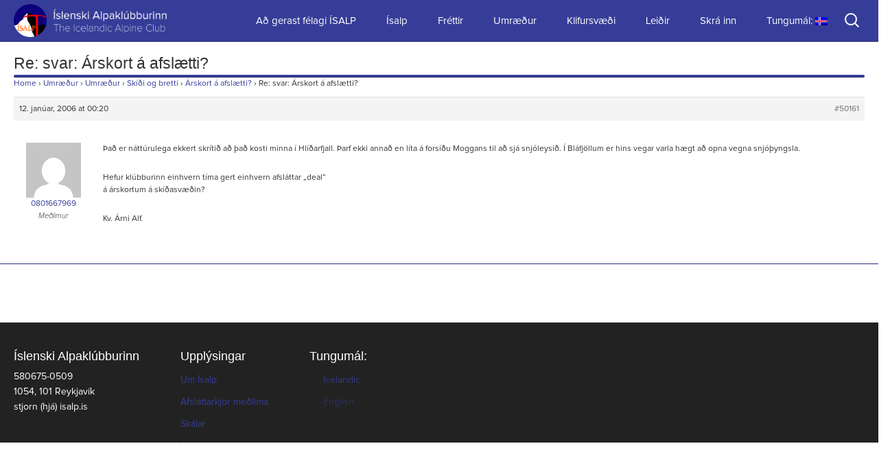

--- FILE ---
content_type: text/html; charset=UTF-8
request_url: https://www.isalp.is/forums/reply/svar-arskort-a-afslaetti-3
body_size: 6882
content:
<!DOCTYPE html>
<!--[if IE 7]>
<html class="ie ie7" lang="is">
<![endif]-->
<!--[if IE 8]>
<html class="ie ie8" lang="is">
<![endif]-->
<!--[if !(IE 7) & !(IE 8)]><!-->
<html lang="is">
<!--<![endif]-->

<head>
	<meta charset="UTF-8">
	<meta name="viewport" content="width=640 maximum-scale=1">
	<title>Re: svar: Árskort á afslætti? | Ísalp</title>
	<link rel="profile" href="http://gmpg.org/xfn/11">
	<link rel="pingback" href="https://www.isalp.is/xmlrpc.php">
	<link rel="shortcut icon" href="https://www.isalp.is/wp-content/themes/klifur5/images/favicon-isalp.png?v=2" />

	<!--[if lt IE 9]>
	<script src="https://www.isalp.is/wp-content/themes/klifur5/js/html5.js"></script>
	<![endif]-->
	<meta name='robots' content='max-image-preview:large' />
<link rel='dns-prefetch' href='//platform-api.sharethis.com' />
<link rel='dns-prefetch' href='//fonts.googleapis.com' />
<link rel='dns-prefetch' href='//s.w.org' />
<link rel="alternate" type="application/rss+xml" title="Ísalp &raquo; Straumur" href="https://www.isalp.is/feed" />
<link rel="alternate" type="application/rss+xml" title="Ísalp &raquo; Straumur athugasemda" href="https://www.isalp.is/comments/feed" />
		<script type="text/javascript">
			window._wpemojiSettings = {"baseUrl":"https:\/\/s.w.org\/images\/core\/emoji\/13.0.1\/72x72\/","ext":".png","svgUrl":"https:\/\/s.w.org\/images\/core\/emoji\/13.0.1\/svg\/","svgExt":".svg","source":{"concatemoji":"https:\/\/www.isalp.is\/wp-includes\/js\/wp-emoji-release.min.js?ver=8b761184897f8ed37d4e6d71cba53394"}};
			!function(e,a,t){var n,r,o,i=a.createElement("canvas"),p=i.getContext&&i.getContext("2d");function s(e,t){var a=String.fromCharCode;p.clearRect(0,0,i.width,i.height),p.fillText(a.apply(this,e),0,0);e=i.toDataURL();return p.clearRect(0,0,i.width,i.height),p.fillText(a.apply(this,t),0,0),e===i.toDataURL()}function c(e){var t=a.createElement("script");t.src=e,t.defer=t.type="text/javascript",a.getElementsByTagName("head")[0].appendChild(t)}for(o=Array("flag","emoji"),t.supports={everything:!0,everythingExceptFlag:!0},r=0;r<o.length;r++)t.supports[o[r]]=function(e){if(!p||!p.fillText)return!1;switch(p.textBaseline="top",p.font="600 32px Arial",e){case"flag":return s([127987,65039,8205,9895,65039],[127987,65039,8203,9895,65039])?!1:!s([55356,56826,55356,56819],[55356,56826,8203,55356,56819])&&!s([55356,57332,56128,56423,56128,56418,56128,56421,56128,56430,56128,56423,56128,56447],[55356,57332,8203,56128,56423,8203,56128,56418,8203,56128,56421,8203,56128,56430,8203,56128,56423,8203,56128,56447]);case"emoji":return!s([55357,56424,8205,55356,57212],[55357,56424,8203,55356,57212])}return!1}(o[r]),t.supports.everything=t.supports.everything&&t.supports[o[r]],"flag"!==o[r]&&(t.supports.everythingExceptFlag=t.supports.everythingExceptFlag&&t.supports[o[r]]);t.supports.everythingExceptFlag=t.supports.everythingExceptFlag&&!t.supports.flag,t.DOMReady=!1,t.readyCallback=function(){t.DOMReady=!0},t.supports.everything||(n=function(){t.readyCallback()},a.addEventListener?(a.addEventListener("DOMContentLoaded",n,!1),e.addEventListener("load",n,!1)):(e.attachEvent("onload",n),a.attachEvent("onreadystatechange",function(){"complete"===a.readyState&&t.readyCallback()})),(n=t.source||{}).concatemoji?c(n.concatemoji):n.wpemoji&&n.twemoji&&(c(n.twemoji),c(n.wpemoji)))}(window,document,window._wpemojiSettings);
		</script>
		<style type="text/css">
img.wp-smiley,
img.emoji {
	display: inline !important;
	border: none !important;
	box-shadow: none !important;
	height: 1em !important;
	width: 1em !important;
	margin: 0 .07em !important;
	vertical-align: -0.1em !important;
	background: none !important;
	padding: 0 !important;
}
</style>
	<link rel='stylesheet' id='wp-block-library-css'  href='https://www.isalp.is/wp-includes/css/dist/block-library/style.min.css?ver=8b761184897f8ed37d4e6d71cba53394' type='text/css' media='all' />
<link rel='stylesheet' id='bbp-default-css'  href='https://www.isalp.is/wp-content/plugins/bbpress/templates/default/css/bbpress.min.css?ver=2.6.9' type='text/css' media='all' />
<link rel='stylesheet' id='contact-form-7-css'  href='https://www.isalp.is/wp-content/plugins/contact-form-7/includes/css/styles.css?ver=5.5.6' type='text/css' media='all' />
<link rel='stylesheet' id='klifur5-fonts-css'  href='//fonts.googleapis.com/css?family=Source+Sans+Pro%3A300%2C400%2C700%2C300italic%2C400italic%2C700italic%7CBitter%3A400%2C700&#038;subset=latin%2Clatin-ext' type='text/css' media='all' />
<link rel='stylesheet' id='genericons-css'  href='https://www.isalp.is/wp-content/themes/klifur5/genericons/genericons.css?ver=3.03' type='text/css' media='all' />
<link rel='stylesheet' id='klifur5-style-css'  href='https://www.isalp.is/wp-content/themes/klifur5/style.css?ver=2013-07-18' type='text/css' media='all' />
<!--[if lt IE 9]>
<link rel='stylesheet' id='klifur5-ie-css'  href='https://www.isalp.is/wp-content/themes/klifur5/css/ie.css?ver=2013-07-18' type='text/css' media='all' />
<![endif]-->
<link rel='stylesheet' id='gdatt-attachments-css'  href='https://www.isalp.is/wp-content/plugins/gd-bbpress-attachments/css/front.min.css?ver=4.3_b2430_free' type='text/css' media='all' />
<link rel='stylesheet' id='slb_core-css'  href='https://www.isalp.is/wp-content/plugins/simple-lightbox/client/css/app.css?ver=2.8.1' type='text/css' media='all' />
<link rel='stylesheet' id='jquery-lazyloadxt-spinner-css-css'  href='//www.isalp.is/wp-content/plugins/a3-lazy-load/assets/css/jquery.lazyloadxt.spinner.css?ver=8b761184897f8ed37d4e6d71cba53394' type='text/css' media='all' />
<script type='text/javascript' src='https://www.isalp.is/wp-includes/js/jquery/jquery.min.js?ver=3.5.1' id='jquery-core-js'></script>
<script type='text/javascript' src='https://www.isalp.is/wp-includes/js/jquery/jquery-migrate.min.js?ver=3.3.2' id='jquery-migrate-js'></script>
<script type='text/javascript' id='my-ajax-request-js-extra'>
/* <![CDATA[ */
var MyAjax = {"ajaxurl":"https:\/\/www.isalp.is\/wp-admin\/admin-ajax.php"};
/* ]]> */
</script>
<script type='text/javascript' src='https://www.isalp.is/wp-content/themes/klifur5/js/min/extra_enqueued-min.js?ver=8b761184897f8ed37d4e6d71cba53394' id='my-ajax-request-js'></script>
<script type='text/javascript' src='//platform-api.sharethis.com/js/sharethis.js#product=ga&#038;property=67216bb4f1a61800125d5017' id='googleanalytics-platform-sharethis-js'></script>
<link rel="https://api.w.org/" href="https://www.isalp.is/wp-json/" /><link rel="EditURI" type="application/rsd+xml" title="RSD" href="https://www.isalp.is/xmlrpc.php?rsd" />
<link rel="wlwmanifest" type="application/wlwmanifest+xml" href="https://www.isalp.is/wp-includes/wlwmanifest.xml" /> 

<link rel="canonical" href="https://www.isalp.is/forums/reply/svar-arskort-a-afslaetti-3" />
<link rel='shortlink' href='https://www.isalp.is/?p=50161' />
<link rel="alternate" type="application/json+oembed" href="https://www.isalp.is/wp-json/oembed/1.0/embed?url=https%3A%2F%2Fwww.isalp.is%2Fforums%2Freply%2Fsvar-arskort-a-afslaetti-3" />
<link rel="alternate" type="text/xml+oembed" href="https://www.isalp.is/wp-json/oembed/1.0/embed?url=https%3A%2F%2Fwww.isalp.is%2Fforums%2Freply%2Fsvar-arskort-a-afslaetti-3&#038;format=xml" />
<style type="text/css">
.qtranxs_flag_en {background-image: url(http://www.super.isalp.is/wp-content/plugins/qtranslate-x/flags/gb.png); background-repeat: no-repeat;}
.qtranxs_flag_is {background-image: url(http://www.super.isalp.is/wp-content/plugins/qtranslate-x/flags/is.png); background-repeat: no-repeat;}
</style>
<link hreflang="is" href="https://www.isalp.is/is/forums/reply/svar-arskort-a-afslaetti-3" rel="alternate" />
<link hreflang="en" href="https://www.isalp.is/en/forums/reply/svar-arskort-a-afslaetti-3" rel="alternate" />
<link hreflang="x-default" href="https://www.isalp.is/forums/reply/svar-arskort-a-afslaetti-3" rel="alternate" />
<meta name="generator" content="qTranslate-X 3.4.6.8" />
<style type="text/css">.recentcomments a{display:inline !important;padding:0 !important;margin:0 !important;}</style><link rel="icon" href="https://www.isalp.is/wp-content/uploads/2015/07/cropped-isalp_logo-copy-32x32.png" sizes="32x32" />
<link rel="icon" href="https://www.isalp.is/wp-content/uploads/2015/07/cropped-isalp_logo-copy-192x192.png" sizes="192x192" />
<link rel="apple-touch-icon" href="https://www.isalp.is/wp-content/uploads/2015/07/cropped-isalp_logo-copy-180x180.png" />
<meta name="msapplication-TileImage" content="https://www.isalp.is/wp-content/uploads/2015/07/cropped-isalp_logo-copy-270x270.png" />
		<style type="text/css" id="wp-custom-css">
			body {
	overflow-x: hidden;
}		</style>
		</head>

<body class="reply bbpress no-js reply-template-default single single-reply postid-50161">



<!-- [PATH] header.php -->

	<div id="page" class="hfeed site">

		<header id="masthead" class="site-header">
			<div id="navbar" class="navbar">

				<nav id="site-navigation" class="navigation main-navigation">
					<a class="home-link" href="https://www.isalp.is/" title="Ísalp" rel="home">
						<h1 class="site-title">Ísalp</h1>
						<h2 class="site-description">Íslenski Alpaklúbburinn</h2>

						<img class="site-logo" src="https://www.isalp.is/wp-content/themes/klifur5/images/isalp-logo.png" alt="Site logo" />
					</a>


					<a class="screen-reader-text skip-link" href="#content" title="Fara að efni">Fara að efni</a>
					<form role="search" method="get" class="search-form" action="https://www.isalp.is/">
				<label>
					<span class="screen-reader-text">Leita að:</span>
					<input type="search" class="search-field" placeholder="Leita &hellip;" value="" name="s" />
				</label>
				<input type="submit" class="search-submit" value="Leita" />
			</form>
					<button class="menu-toggle"></button>
					<div class="menu-menu-1-container"><ul id="menu-menu-1" class="nav-menu"><li id="menu-item-62238" class="menu-item menu-item-type-post_type menu-item-object-page menu-item-62238"><a href="https://www.isalp.is/gerast-felagi">Að gerast félagi ÍSALP</a></li>
<li id="menu-item-397" class="menu-item menu-item-type-custom menu-item-object-custom menu-item-has-children menu-item-397"><a href="http://isalp.is/um-isalp">Ísalp</a>
<ul class="sub-menu">
	<li id="menu-item-100997" class="menu-item menu-item-type-post_type menu-item-object-page menu-item-100997"><a href="https://www.isalp.is/about/dagatal">Dagatal</a></li>
	<li id="menu-item-62674" class="menu-item menu-item-type-post_type menu-item-object-page menu-item-has-children menu-item-62674"><a href="https://www.isalp.is/about">Um Ísalp</a>
	<ul class="sub-menu">
		<li id="menu-item-77124" class="menu-item menu-item-type-post_type menu-item-object-page menu-item-77124"><a href="https://www.isalp.is/about/stjorn-og-nefndir">Stjórn og nefndir</a></li>
		<li id="menu-item-61998" class="menu-item menu-item-type-post_type menu-item-object-page menu-item-61998"><a href="https://www.isalp.is/about/fundargerdir">Fundargerðir</a></li>
		<li id="menu-item-83829" class="menu-item menu-item-type-post_type menu-item-object-page menu-item-83829"><a href="https://www.isalp.is/about/sidareglur">Siðareglur</a></li>
	</ul>
</li>
	<li id="menu-item-62675" class="menu-item menu-item-type-post_type menu-item-object-page menu-item-has-children menu-item-62675"><a href="https://www.isalp.is/skalar">Skálar</a>
	<ul class="sub-menu">
		<li id="menu-item-70620" class="menu-item menu-item-type-post_type menu-item-object-page menu-item-70620"><a href="https://www.isalp.is/tindfjallaskali">Tindfjallaskáli</a></li>
	</ul>
</li>
	<li id="menu-item-62676" class="menu-item menu-item-type-post_type menu-item-object-page menu-item-62676"><a href="https://www.isalp.is/arsrit">Ársrit</a></li>
	<li id="menu-item-62677" class="menu-item menu-item-type-post_type menu-item-object-page menu-item-62677"><a href="https://www.isalp.is/leidarvisar">Leiðarvísar</a></li>
	<li id="menu-item-62678" class="menu-item menu-item-type-post_type menu-item-object-page menu-item-62678"><a href="https://www.isalp.is/graejuhornid">Græjuhornið</a></li>
	<li id="menu-item-62679" class="menu-item menu-item-type-post_type menu-item-object-page menu-item-62679"><a href="https://www.isalp.is/algengar-spurningar">Algengar spurningar</a></li>
</ul>
</li>
<li id="menu-item-37" class="menu-item menu-item-type-taxonomy menu-item-object-category menu-item-37"><a href="https://www.isalp.is/category/news">Fréttir</a></li>
<li id="menu-item-58282" class="menu-item menu-item-type-post_type menu-item-object-forum menu-item-58282"><a href="https://www.isalp.is/forums/forum/umraedur-2">Umræður</a></li>
<li id="menu-item-30" class="menu-item menu-item-type-taxonomy menu-item-object-category menu-item-30"><a href="https://www.isalp.is/category/crag">Klifursvæði</a></li>
<li id="menu-item-67693" class="menu-item menu-item-type-custom menu-item-object-custom menu-item-has-children menu-item-67693"><a href="https://www.isalp.is/category/problem">Leiðir</a>
<ul class="sub-menu">
	<li id="menu-item-39" class="menu-item menu-item-type-taxonomy menu-item-object-category menu-item-39"><a href="https://www.isalp.is/category/problem">Allar leiðir</a></li>
</ul>
</li>
<li id="menu-item-273" class="menu-item menu-item-type-custom menu-item-object-custom menu-item-273"><a href="http://isalp.is/wp-login.php">Skrá inn</a></li>
<li id="menu-item-59023" class="qtranxs-lang-menu qtranxs-lang-menu-is menu-item menu-item-type-custom menu-item-object-custom menu-item-has-children menu-item-59023"><a title="Icelandic" href="#">Tungumál:&nbsp;<img src="https://www.isalp.is/wp-content/plugins/qtranslate-x/flags/is.png" alt="Icelandic" /></a>
<ul class="sub-menu">
	<li id="menu-item-100998" class="qtranxs-lang-menu-item qtranxs-lang-menu-item-is menu-item menu-item-type-custom menu-item-object-custom menu-item-100998"><a title="Icelandic" href="https://www.isalp.is/is/forums/reply/svar-arskort-a-afslaetti-3"><img src="https://www.isalp.is/wp-content/plugins/qtranslate-x/flags/is.png" alt="Icelandic" />&nbsp;Icelandic</a></li>
	<li id="menu-item-100999" class="qtranxs-lang-menu-item qtranxs-lang-menu-item-en menu-item menu-item-type-custom menu-item-object-custom menu-item-100999"><a title="English" href="https://www.isalp.is/en/forums/reply/svar-arskort-a-afslaetti-3"><img src="https://www.isalp.is/wp-content/plugins/qtranslate-x/flags/gb.png" alt="English" />&nbsp;English</a></li>
</ul>
</li>
</ul></div>
				</nav>

			</div>
		</header>

		<div id="main" class="site-main">

<!-- page.php -->

	<div id="primary" class="content-area">
		<div id="content" class="site-content">

						
				<article id="post-50161" class="post-50161 reply type-reply status-publish hentry">
					<header class="entry-header">
						
						<h1 class="entry-title">Re: svar: Árskort á afslætti?</h1>
						<div class="entry-meta">
													</div><!-- .entry-meta -->
					</header><!-- .entry-header -->

					<div class="entry-content">
						
<div id="bbpress-forums" class="bbpress-wrapper">

	<div class="bbp-breadcrumb"><p><a href="https://www.isalp.is" class="bbp-breadcrumb-home">Home</a> <span class="bbp-breadcrumb-sep">&rsaquo;</span> <a href="https://www.isalp.is/forums" class="bbp-breadcrumb-root">Umræður</a> <span class="bbp-breadcrumb-sep">&rsaquo;</span> <a href="https://www.isalp.is/forums/forum/umraedur-2" class="bbp-breadcrumb-forum">Umræður</a> <span class="bbp-breadcrumb-sep">&rsaquo;</span> <a href="https://www.isalp.is/forums/forum/umraedur-2/skidi-og-bretti" class="bbp-breadcrumb-forum">Skíði og bretti</a> <span class="bbp-breadcrumb-sep">&rsaquo;</span> <a href="https://www.isalp.is/forums/topic/arskort-a-afslaetti" class="bbp-breadcrumb-topic">Árskort á afslætti?</a> <span class="bbp-breadcrumb-sep">&rsaquo;</span> <span class="bbp-breadcrumb-current">Re: svar: Árskort á afslætti?</span></p></div>
	
	
		
<div id="post-50161" class="bbp-reply-header">
	<div class="bbp-meta">
		<span class="bbp-reply-post-date">12. janúar, 2006 at 00:20</span>

		
		<a href="https://www.isalp.is/forums/topic/arskort-a-afslaetti#post-50161" class="bbp-reply-permalink">#50161</a>

		
		<span class="bbp-admin-links"></span>
		
	</div><!-- .bbp-meta -->
</div><!-- #post-50161 -->

<div class="loop-item--1 user-id-21906 bbp-parent-forum-44493 bbp-parent-topic-46350 bbp-reply-position-1 even  post-50161 reply type-reply status-publish hentry">
	<div class="bbp-reply-author">

		
		<a href="https://www.isalp.is/forums/users/0801667969" title="View 0801667969&#039;s profile" class="bbp-author-link"><span  class="bbp-author-avatar"><img alt='' src="//www.isalp.is/wp-content/plugins/a3-lazy-load/assets/images/lazy_placeholder.gif" data-lazy-type="image" data-src='https://secure.gravatar.com/avatar/f2cf701110270a8219e6fe412a559958?s=80&#038;d=mm&#038;r=g' srcset="" data-srcset='https://secure.gravatar.com/avatar/f2cf701110270a8219e6fe412a559958?s=160&#038;d=mm&#038;r=g 2x' class='lazy lazy-hidden avatar avatar-80 photo' height='80' width='80' loading='lazy'/><noscript><img alt='' src='https://secure.gravatar.com/avatar/f2cf701110270a8219e6fe412a559958?s=80&#038;d=mm&#038;r=g' srcset='https://secure.gravatar.com/avatar/f2cf701110270a8219e6fe412a559958?s=160&#038;d=mm&#038;r=g 2x' class='avatar avatar-80 photo' height='80' width='80' loading='lazy'/></noscript></span><span  class="bbp-author-name">0801667969</span></a><div class="bbp-author-role">Meðlimur</div>
		
		
	</div><!-- .bbp-reply-author -->

	<div class="bbp-reply-content">

		
		<p>Það er náttúrulega ekkert skrítið að það kosti minna í Hlíðarfjall. Þarf ekki annað en líta á forsíðu Moggans til að sjá snjóleysið. Í Bláfjöllum er hins vegar varla hægt að opna vegna snjóþyngsla.</p>
<p>Hefur klúbburinn einhvern tíma gert einhvern afsláttar &#8222;deal&#8220;<br />
á árskortum á skíðasvæðin?</p>
<p>Kv. Árni Alf.</p>

		
	</div><!-- .bbp-reply-content -->
</div><!-- .reply -->

	
	
</div>
											</div><!-- .entry-content -->

				</article><!-- #post -->

				
<!-- [PATH] comments.php -->
<div id="comments" class="comments-area">
	<div class="comments-page"> <!-- div to center content -->

		

			</div>
</div> <!-- #comments -->
			
		</div><!-- #content -->
	</div><!-- #primary -->



		<!-- [PATH] footer.php -->
		</div><!-- #main -->
		<footer id="colophon" class="site-footer">
			  <!-- [PATH] sidebar-main.php -->
	<div id="secondary" class="sidebar-container">
		<div class="widget-area">
			<aside id="text-4" class="widget widget_text"><h3 class="widget-title">Íslenski Alpaklúbburinn</h3>			<div class="textwidget"><p>580675-0509<br />
1054, 101 Reykjavík<br />
stjorn (hjá) isalp.is</p>
</div>
		</aside><aside id="nav_menu-2" class="widget widget_nav_menu"><h3 class="widget-title">Upplýsingar</h3><div class="menu-upplysingar-container"><ul id="menu-upplysingar" class="menu"><li id="menu-item-58508" class="menu-item menu-item-type-post_type menu-item-object-page menu-item-58508"><a href="https://www.isalp.is/about">Um Ísalp</a></li>
<li id="menu-item-61729" class="menu-item menu-item-type-post_type menu-item-object-page menu-item-61729"><a href="https://www.isalp.is/?page_id=61727">Afsláttarkjör meðlima</a></li>
<li id="menu-item-58509" class="menu-item menu-item-type-post_type menu-item-object-page menu-item-58509"><a href="https://www.isalp.is/skalar">Skálar</a></li>
<li id="menu-item-59381" class="menu-item menu-item-type-post_type menu-item-object-page menu-item-59381"><a href="https://www.isalp.is/algengar-spurningar">Algengar spurningar</a></li>
</ul></div></aside><style type="text/css">
.qtranxs_widget ul { margin: 0; }
.qtranxs_widget ul li
{
list-style-type: none; /* use "initial" or other to enable bullets */
margin: 0 5px 0 0; /* adjust spacing between items */
opacity: 0.5;
-o-transition: 1s ease opacity;
-moz-transition: 1s ease opacity;
-webkit-transition: 1s ease opacity;
transition: 1s ease opacity;
}
/* .qtranxs_widget ul li span { margin: 0 5px 0 0; } */ /* other way to control spacing */
.qtranxs_widget ul li.active { opacity: 0.8; }
.qtranxs_widget ul li:hover { opacity: 1; }
.qtranxs_widget img { box-shadow: none; vertical-align: middle; }
.qtranxs_flag { height:12px; width:18px; display:block; }
.qtranxs_flag_and_text { padding-left:20px; }
.qtranxs_flag span { display:none; }
</style>
<aside id="qtranslate-2" class="widget qtranxs_widget"><h3 class="widget-title">Tungumál:</h3>
<ul class="language-chooser language-chooser-both qtranxs_language_chooser" id="qtranslate-2-chooser">
<li class="active"><a href="https://www.isalp.is/is/forums/reply/svar-arskort-a-afslaetti-3" class="qtranxs_flag_is qtranxs_flag_and_text" title="Icelandic (is)"><span>Icelandic</span></a></li>
<li><a href="https://www.isalp.is/en/forums/reply/svar-arskort-a-afslaetti-3" class="qtranxs_flag_en qtranxs_flag_and_text" title="English (en)"><span>English</span></a></li>
</ul><div class="qtranxs_widget_end"></div>
</aside>		</div>
	</div><!-- #secondary -->
			
<div class="partner-logo">
  <p>Í samstarfi með</p>
  <a href="http://klifur.is" target="_blank">
    <img src="https://www.isalp.is/wp-content/themes/klifur5/images/klifur-logo.svg" alt="Site partner">
  </a>
</div>

		</footer>
	</div><!-- #page -->

	<!-- The notification popup window -->
	<div class="notification"></div>

	<script type='text/javascript' src='https://www.isalp.is/wp-content/plugins/bbpress/templates/default/js/editor.min.js?ver=2.6.9' id='bbpress-editor-js'></script>
<script type='text/javascript' src='https://www.isalp.is/wp-includes/js/dist/vendor/wp-polyfill.min.js?ver=7.4.4' id='wp-polyfill-js'></script>
<script type='text/javascript' id='wp-polyfill-js-after'>
( 'fetch' in window ) || document.write( '<script src="https://www.isalp.is/wp-includes/js/dist/vendor/wp-polyfill-fetch.min.js?ver=3.0.0"></scr' + 'ipt>' );( document.contains ) || document.write( '<script src="https://www.isalp.is/wp-includes/js/dist/vendor/wp-polyfill-node-contains.min.js?ver=3.42.0"></scr' + 'ipt>' );( window.DOMRect ) || document.write( '<script src="https://www.isalp.is/wp-includes/js/dist/vendor/wp-polyfill-dom-rect.min.js?ver=3.42.0"></scr' + 'ipt>' );( window.URL && window.URL.prototype && window.URLSearchParams ) || document.write( '<script src="https://www.isalp.is/wp-includes/js/dist/vendor/wp-polyfill-url.min.js?ver=3.6.4"></scr' + 'ipt>' );( window.FormData && window.FormData.prototype.keys ) || document.write( '<script src="https://www.isalp.is/wp-includes/js/dist/vendor/wp-polyfill-formdata.min.js?ver=3.0.12"></scr' + 'ipt>' );( Element.prototype.matches && Element.prototype.closest ) || document.write( '<script src="https://www.isalp.is/wp-includes/js/dist/vendor/wp-polyfill-element-closest.min.js?ver=2.0.2"></scr' + 'ipt>' );( 'objectFit' in document.documentElement.style ) || document.write( '<script src="https://www.isalp.is/wp-includes/js/dist/vendor/wp-polyfill-object-fit.min.js?ver=2.3.4"></scr' + 'ipt>' );
</script>
<script type='text/javascript' id='contact-form-7-js-extra'>
/* <![CDATA[ */
var wpcf7 = {"api":{"root":"https:\/\/www.isalp.is\/wp-json\/","namespace":"contact-form-7\/v1"}};
/* ]]> */
</script>
<script type='text/javascript' src='https://www.isalp.is/wp-content/plugins/contact-form-7/includes/js/index.js?ver=5.5.6' id='contact-form-7-js'></script>
<script type='text/javascript' src='https://www.isalp.is/wp-includes/js/imagesloaded.min.js?ver=4.1.4' id='imagesloaded-js'></script>
<script type='text/javascript' src='https://www.isalp.is/wp-includes/js/masonry.min.js?ver=4.2.2' id='masonry-js'></script>
<script type='text/javascript' src='https://www.isalp.is/wp-includes/js/jquery/jquery.masonry.min.js?ver=3.1.2b' id='jquery-masonry-js'></script>
<script type='text/javascript' src='https://www.isalp.is/wp-content/themes/klifur5/js/functions.js?ver=2014-06-08' id='klifur5-script-js'></script>
<script type='text/javascript' id='gdatt-attachments-js-extra'>
/* <![CDATA[ */
var gdbbPressAttachmentsInit = {"max_files":"4","are_you_sure":"This operation is not reversible. Are you sure?"};
/* ]]> */
</script>
<script type='text/javascript' src='https://www.isalp.is/wp-content/plugins/gd-bbpress-attachments/js/front.min.js?ver=4.3_b2430_free' id='gdatt-attachments-js'></script>
<script type='text/javascript' id='jquery-lazyloadxt-js-extra'>
/* <![CDATA[ */
var a3_lazyload_params = {"apply_images":"1","apply_videos":"1"};
/* ]]> */
</script>
<script type='text/javascript' src='//www.isalp.is/wp-content/plugins/a3-lazy-load/assets/js/jquery.lazyloadxt.extra.min.js?ver=2.4.9' id='jquery-lazyloadxt-js'></script>
<script type='text/javascript' src='//www.isalp.is/wp-content/plugins/a3-lazy-load/assets/js/jquery.lazyloadxt.srcset.min.js?ver=2.4.9' id='jquery-lazyloadxt-srcset-js'></script>
<script type='text/javascript' id='jquery-lazyloadxt-extend-js-extra'>
/* <![CDATA[ */
var a3_lazyload_extend_params = {"edgeY":"0","horizontal_container_classnames":""};
/* ]]> */
</script>
<script type='text/javascript' src='//www.isalp.is/wp-content/plugins/a3-lazy-load/assets/js/jquery.lazyloadxt.extend.js?ver=2.4.9' id='jquery-lazyloadxt-extend-js'></script>
<script type='text/javascript' src='https://www.isalp.is/wp-includes/js/wp-embed.min.js?ver=8b761184897f8ed37d4e6d71cba53394' id='wp-embed-js'></script>
<script type="text/javascript" id="slb_context">/* <![CDATA[ */if ( !!window.jQuery ) {(function($){$(document).ready(function(){if ( !!window.SLB ) { {$.extend(SLB, {"context":["public","user_guest"]});} }})})(jQuery);}/* ]]> */</script>

	<!-- Add the tablesorter plugin for this site -->
	<script src="https://www.isalp.is/wp-content/themes/klifur5/js/min/jquery.tablesorter-min.js"></script>
	<!-- enable ACF -->
	<script src="https://www.isalp.is/wp-content/themes/klifur5/js/min/advanced-custom-fields-min.js"></script>
	<!-- enable crag maps -->
	<script src="https://maps.googleapis.com/maps/api/js?v=3.exp&sensor=false"></script>
	<!-- enable imagelightbox -->
	<script src="https://www.isalp.is/wp-content/themes/klifur5/js/min/imagelightbox-min.js"></script>
	<!-- Tooltipster -->
	<script src="https://www.isalp.is/wp-content/themes/klifur5/js/min/jquery.tooltipster.min.js"></script>
	<!-- Rearange layout on index -->
	<script src="https://www.isalp.is/wp-content/themes/klifur5/js/min/masonry-min.js"></script>
	<!-- Extra scripts -->
	<script src="https://www.isalp.is/wp-content/themes/klifur5/js/min/extra-min.js"></script>

</body>
</html>
